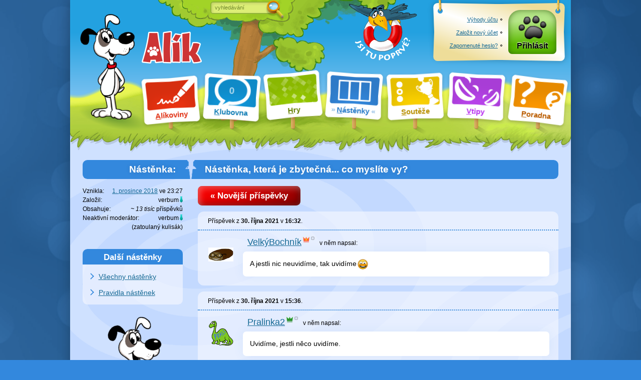

--- FILE ---
content_type: text/html; charset=utf-8
request_url: https://www.alik.cz/n/nastenka-ktera-je-zbytecna-co-myslite-vy/20
body_size: 12296
content:
<!doctype html>
<html class="sekce-n" lang="cs">
<meta charset="utf-8">
<title>Nástěnka,  která je zbytečná... co myslíte vy? – Nástěnka (strana 20) – Alík.cz</title>
<meta name="description" content="verbum založil nástěnku 1. prosince 2018 🐾 Poslední příspěvek přišel 1. ledna ve 12:38 🐾 Diskutují tu VelkýBochník, Pralinka2, PejsekNelinka, verbum, Hogo, kytarystka05, jolandaj2, lékařský, Fillipino, vikiliky, JáJá1, Viki_show, Maty09, Hroch Pepíček a Bětka_H.">
<meta name="viewport" content="width=device-width">
<script>Date.serverOffset = new Date - 1769141858312</script><link rel="stylesheet" href="//o00o.cz/2017/layout.css?399"><link rel="stylesheet" href="//o00o.cz/2017/responzivni.css?399"><link rel="shortcut icon" href="//o00o.cz/2017/ikony/sekce-n.ico?v=2">
<meta property="og:site_name" content="Alík.cz">
<meta property="og:type" content="website">
<link href="https://www.alik.cz/n/nastenka-ktera-je-zbytecna-co-myslite-vy/rss" rel="alternate" type="application/rss+xml" title="RSS">
<div id="main" class="kamaradi">
	<div id="hlavicka">
    
	<h1><a href="/" class="animace-rozhlizeni"><img border="0" width="120" height="65" alt="Alík" src="//o00o.cz/2017/layout/logo-napis.png" onmouseover="var s = style, π = Math.PI, x = (event.offsetX / offsetWidth - .5) * π, y = (event.offsetY / offsetHeight - .5) * π; s.transform = 'skew(' + (Math.sin(x) * (y > 0 ? -10 : 10)).toFixed(2) + 'deg,' + (Math.sin(y) * (x > 0 ? -5 : 5)).toFixed(2) + 'deg)'; setTimeout(function(){ s.transform = '' }, 200);"></a></h1>
    
    <menu>
        <li id="cedule-a"><a href="/a" class="cedule"><span class="cedule-podklad"></span><span class="cedule-obsah"><span class="cedule-barva"><span class="cedule-symbol"></span></span></span><span class="cedule-text"><u>A</u>líkoviny</span></a>
        <li id="cedule-k"><a href="/k" class="cedule"><span class="cedule-podklad"></span><span class="cedule-obsah"><span class="cedule-barva"><span class="cedule-symbol"></span></span></span><span class="cedule-text"><u data-lidi="0" id="pocet-lidi">K</u>lubovna</span></a>
        <li id="cedule-h"><a href="/h" class="cedule"><span class="cedule-podklad"></span><span class="cedule-obsah"><span class="cedule-barva"><span class="cedule-symbol"></span></span></span><span class="cedule-text"><u>H</u>ry</span></a>
        
        <li id="cedule-n" class="act"><a href="/n" class="cedule"><span class="cedule-podklad"></span><span class="cedule-obsah"><span class="cedule-barva"><span class="cedule-symbol"></span></span></span><span class="cedule-text"><u>N</u>ástěnky</span></a>
        
        <li id="cedule-s"><a href="/s" class="cedule"><span class="cedule-podklad"></span><span class="cedule-obsah"><span class="cedule-barva"><span class="cedule-symbol"></span></span></span><span class="cedule-text"><u id="soutezni-notifikace">S</u>outěže</span></a>
        <li id="cedule-v"><a href="/v" class="cedule"><span class="cedule-podklad"></span><span class="cedule-obsah"><span class="cedule-barva"><span class="cedule-symbol"></span></span></span><span class="cedule-text"><u>V</u>tipy</span></a>
        
        <li id="cedule-p"><a href="/p/zdravotni" class="cedule"><span class="cedule-podklad"></span><span class="cedule-obsah"><span class="cedule-barva"><span class="cedule-symbol"></span></span></span><span class="cedule-text"><u>P</u>oradna</span></a>
        
    </menu>
    
    <form id="hledani" action="/" method="post" onsubmit="if(slovo.value == slovo.defaultValue || !slovo.value) { slovo.focus(); return false }">
        <div id="hledani-strom">
		    <b>Copak hledáme:</b>
		    <input id="slovo" type="text" name="vyraz" value="vyhledávání" onfocus="if(this.value == this.defaultValue) this.value = ''; form.parentNode.className = 'hledame'" spellcheck="false">
		    <button id="hledani-hledat" type="submit"><img src="//o00o.cz/2017/layout/lupa.png" width="38" height="42" alt="Hledat"></button>
        </div>
        <div id="hledani-kde" onclick="parentNode.onsubmit = null">
            <b>Kde hledáme:</b>
            
            <label><input type="radio" name="kde" value="ddg" checked> <span>na celém webu přes DuckDuckGo</span></label>
            <label><input type="radio" name="kde" value="seznam"> <span>na celém webu přes Seznam.cz</span></label>
            <small>Přihlášení uživatelé mají lepší možnosti hledání.</small>
            
            <span id="hledani-skryt" onclick="var form = parentNode.parentNode; if(!form.slovo.value) form.slovo.value = form.slovo.defaultValue; form.parentNode.className = 'nehledame'" data-text="schovat vyhledávání"></span>
        </div>
		<span id="hledani-mracek" onclick="var s = document.createElement('script'); s.src = '//o00o.cz/2017/azj.js'; parentNode.appendChild(s)"></span>
        
    </form>
    
    <div class="tabule" id="tabule">
      <div class="tabule-podklad"></div><div class="tabule-uchyt tabule-uchyt-l"></div><div class="tabule-uchyt tabule-uchyt-r"></div>
      <div class="tabule-obsah">
        
        <div class="tabule-ucet">
            <div class="prihlasit-moznosti">
                <a href="/o/vyhody-registrace"><u>Výhody účtu</u></a>
                <a href="/registrace"><u>Založit nový účet</u></a>
                <a href="/zapomenute-heslo"><u>Zapomenuté heslo?</u></a>
            </div>
        </div>
        <div class="tabule-ucet">
            <a href="/prihlasit?ret=%2fn%2fnastenka-ktera-je-zbytecna-co-myslite-vy%2f20" class="tlacitko-ucet tlacitko-prihlasit">Přihlásit</a>
        </div>
        
      </div>
    </div>
    
	<a href="/o/kde-co-je" id="cimcarak">
		<img src="//o00o.cz/2017/layout/cimcarak.png" alt="Jsi tu poprvé?" width="136" height="116">
	</a>
    
</div>
<script src="//o00o.cz/2008/zdedene.js?206"></script>
<script src="//o00o.cz/2017/form.js?206"></script>
	
			<div id="content" class="content">
				<div class="trava"></div>
				<div class="col-bc">
					<h1 class="tit">
    <a href="/n/nastenka-ktera-je-zbytecna-co-myslite-vy" class="nonlink" title="Na úvodní stranu nástěnky">Nástěnka,  která je zbytečná... co myslíte vy?</a>
</h1>

<a href="/n/nastenka-ktera-je-zbytecna-co-myslite-vy/19#spodek" class="tlacitko">« Novější příspěvky</a>

        
        <div class="nastenka-prispevek" id="prispevek-85005087" data-link="/n/prispevek/85005087">
    
    <div class="nastenka-info">
    Příspěvek z <b>30. října 2021</b> v <b title="16:32:53">16:32</b>.</div><div></div>
    
    <div class="nastenka-blok">
        <div class="prispevek-hodnoceni prispevek-nehodnotitelne">

</div>
        <div class="nastenka-autor">
            
            <a href="/u/velkybochnik"><img class="profilovka profilovka-doprava" width="50" height="60" src="//o00o.cz/obrazky/lS/NP/YJN-avatar.png" alt=""><span class="uzivatel-podspravce uzivatel-podspravce-010" title="správce klubovny">VelkýBochník</span><samp title="Nyní je offline." class="indikator-offline"></samp></a> <span class="mimo-mobil-mini">v něm </span>napsal:
            
        </div>
        <div class="nastenka-text obsah-text">
            <!--AZJ 1.0.5
A jestli nic neuvidíme, tak uvidíme:-D
-->
<p>
A jestli nic neuvidíme, tak uvidíme<img class="smiley" src="//o00o.cz/2017/smajliky/alik/hihihi.png" alt=":-D">
</p>

        </div>
    </div>
    
</div>
    
        
        <div class="nastenka-prispevek" id="prispevek-85005075" data-link="/n/prispevek/85005075">
    
    <div class="nastenka-info">
    Příspěvek z <b>30. října 2021</b> v <b title="15:36:42">15:36</b>.</div><div></div>
    
    <div class="nastenka-blok">
        <div class="prispevek-hodnoceni prispevek-nehodnotitelne">

</div>
        <div class="nastenka-autor">
            
            <a href="/u/pralinka2"><img class="profilovka profilovka-doprava" width="50" height="60" src="//o00o.cz/obrazky/UP/LM/KFN-avatar.png" alt=""><span class="uzivatel-spravce" title="správce Alíka">Pralinka2</span><samp title="Nyní je offline." class="indikator-offline"></samp></a> <span class="mimo-mobil-mini">v něm </span>napsal:
            
        </div>
        <div class="nastenka-text obsah-text">
            <!--nic--><p>
Uvidíme, jestli něco uvidíme.
</p>

        </div>
    </div>
    
</div>
    
        
        <div class="nastenka-prispevek" id="prispevek-85005037" data-link="/n/prispevek/85005037">
    
    <div class="nastenka-info">
    Příspěvek z <b>30. října 2021</b> ve <b title="12:25:30">12:25</b>.</div><div></div>
    
    <div class="nastenka-blok">
        <div class="prispevek-hodnoceni prispevek-nehodnotitelne">

</div>
        <div class="nastenka-autor">
            
            <a href="/u/pejseknelinka"><img class="profilovka profilovka-doprava" width="50" height="60" src="//o00o.cz/obrazky/DO/CR/TUL-avatar.png" alt=""><span>PejsekNelinka</span><samp title="Nyní je offline." class="indikator-offline"></samp></a> <span class="mimo-mobil-mini">v něm </span>napsala:
            
        </div>
        <div class="nastenka-text obsah-text">
            <!--AZJ 1.0.5
Ahoj, kdo máte rádi různé přírodní úkazy na obloze, nezapomeňte se dneska v noci koukat na (odkaz na „https://progresy.physics.cz/2021/10/29/v-noci-ze-soboty-na-nedeli-mozna-uvidime-polarni-zare/“)polární záři!(konec odkazu) @)->-
-->
<p>
Ahoj, kdo máte rádi různé přírodní úkazy na obloze, nezapomeňte se dneska v noci koukat na <a href="https://progresy.physics.cz/2021/10/29/v-noci-ze-soboty-na-nedeli-mozna-uvidime-polarni-zare/" target="_blank">polární záři!</a> <img class="smiley" src="//o00o.cz/2017/smajliky/alik/kytka.png" alt="@)->-">
</p>

        </div>
    </div>
    
</div>
    
        
        <div class="nastenka-prispevek" id="prispevek-85004737" data-link="/n/prispevek/85004737">
    
    <div class="nastenka-info">
    Příspěvek z <b>29. října 2021</b> v <b title="11:09:09">11:09</b>.</div><div></div>
    
    <div class="nastenka-blok">
        <div class="prispevek-hodnoceni prispevek-nehodnotitelne">

</div>
        <div class="nastenka-autor" data-titul="Moderátor">
            
            <big><img class="profilovka profilovka-doprava" width="50" height="60" src="//o00o.cz/obrazky/iF/HD/LTD-avatar.png"><span>verbum</span></big> <span class="mimo-mobil-mini">v něm </span>napsal:
            
        </div>
        <div class="nastenka-text obsah-text">
            <!--nic--><p>
Jde to Hogoušku.
<br>Co Ty? Jsi první, který po 12dnech na nástěnku napsal...
</p>

        </div>
    </div>
    
</div>
    
        
        <div class="nastenka-prispevek" id="prispevek-85004560" data-link="/n/prispevek/85004560">
    
    <div class="nastenka-info">
    Příspěvek z <b>28. října 2021</b> ve <b title="20:26:41">20:26</b>.</div><div></div>
    
    <div class="nastenka-blok">
        <div class="prispevek-hodnoceni prispevek-nehodnotitelne">

    <span class="prispevek-hlas prispevek-hlas-ok prispevek-nehlas" data-pocet="1"></span>
    
</div>
        <div class="nastenka-autor">
            
            <a href="/u/pralinka2"><img class="profilovka profilovka-doprava" width="50" height="60" src="//o00o.cz/obrazky/UP/LM/KFN-avatar.png" alt=""><span class="uzivatel-spravce" title="správce Alíka">Pralinka2</span><samp title="Nyní je offline." class="indikator-offline"></samp></a> <span class="mimo-mobil-mini">v něm </span>napsal:
            
        </div>
        <div class="nastenka-text obsah-text">
            <!--nic--><p>
Ujde to, a ty?
</p>

        </div>
    </div>
    
</div>
    
        
        <div class="nastenka-prispevek" id="prispevek-85004531" data-link="/n/prispevek/85004531">
    
    <div class="nastenka-info">
    Příspěvek z <b>28. října 2021</b> v <b title="19:32:24">19:32</b>.</div><div></div>
    
    <div class="nastenka-blok">
        <div class="prispevek-hodnoceni prispevek-nehodnotitelne">

    <span class="prispevek-hlas prispevek-hlas-ok prispevek-nehlas" data-pocet="1"></span>
    
</div>
        <div class="nastenka-autor">
            
            <a href="/u/hogo"><img class="profilovka profilovka-doprava" width="50" height="60" src="//o00o.cz/obrazky/VG/CP/KJA-avatar.png" alt=""><span>Hogo</span><samp title="Nyní je offline." class="indikator-offline"></samp></a> <span class="mimo-mobil-mini">v něm </span>napsal:
            
        </div>
        <div class="nastenka-text obsah-text">
            <!--nic--><p>
Hm, zajímavé.
<br>Jak se dnes máte? :)
</p>

        </div>
    </div>
    
</div>
    
        
        <div class="nastenka-prispevek" id="prispevek-85004529" data-link="/n/prispevek/85004529">
    
    <div class="nastenka-info">
    Příspěvek z <b>28. října 2021</b> v <b title="19:29:16">19:29</b>.</div><div></div>
    
    <div class="nastenka-blok">
        <div class="prispevek-hodnoceni prispevek-nehodnotitelne">

</div>
        <div class="nastenka-autor" data-titul="Moderátor">
            
            <big><img class="profilovka profilovka-doprava" width="50" height="60" src="//o00o.cz/obrazky/iF/HD/LTD-avatar.png"><span>verbum</span></big> <span class="mimo-mobil-mini">v něm </span>napsal:
            
        </div>
        <div class="nastenka-text obsah-text">
            <!--nic--><p>
hustýýýý, že by....?
</p>

        </div>
    </div>
    
</div>
    
        <div class="nastenka-prodleva">Prodleva 2 dny.</div>
        <div class="nastenka-prispevek" id="prispevek-85003934" data-link="/n/prispevek/85003934">
    
    <div class="nastenka-info">
    Příspěvek z <b>26. října 2021</b> v <b title="16:11:45">16:11</b>.</div><div></div>
    
    <div class="nastenka-blok">
        <div class="prispevek-hodnoceni prispevek-nehodnotitelne">

    <span class="prispevek-hlas prispevek-hlas-usmev prispevek-nehlas" data-pocet="1"></span>
    
</div>
        <div class="nastenka-autor" data-titul="Moderátor">
            
            <big><img class="profilovka profilovka-doprava" width="50" height="60" src="//o00o.cz/obrazky/iF/HD/LTD-avatar.png"><span>verbum</span></big> <span class="mimo-mobil-mini">v něm </span>napsal:
            
        </div>
        <div class="nastenka-text obsah-text">
            <!--nic--><p>
Hustýýý, nástěnka opět láme rekordy. Za celou dobu, co tato nástěnka je na světě, tak 12 dni ještě nikdy nespala...
<br>Super...
</p>

        </div>
    </div>
    
</div>
    
        <div class="nastenka-prodleva">Prodleva 12 dní.</div>
        <div class="nastenka-prispevek" id="prispevek-85001283" data-link="/n/prispevek/85001283">
    
    <div class="nastenka-info">
    Příspěvek ze <b>14. října 2021</b> v <b title="17:02:05">17:02</b>.</div><div></div>
    
    <div class="nastenka-blok">
        <div class="prispevek-hodnoceni prispevek-nehodnotitelne">

    <span class="prispevek-hlas prispevek-hlas-ok prispevek-nehlas" data-pocet="1"></span>
    
</div>
        <div class="nastenka-autor">
            
            <a href="/u/kytarystka05"><img class="profilovka profilovka-doprava" width="50" height="60" src="//o00o.cz/obrazky/QX/ZM/ZCH-avatar.png" alt=""><span>kytarystka05</span><samp title="Nyní je offline." class="indikator-offline"></samp></a> <span class="mimo-mobil-mini">v něm </span>napsala:
            
        </div>
        <div class="nastenka-text obsah-text">
            <!--nic--><p>
vy jste ve škole testujete? Nebo jak jste na to přišli že máte nakaženou paní učitelku?
</p>

        </div>
    </div>
    
</div>
    
        
        <div class="nastenka-prispevek" id="prispevek-85001180" data-link="/n/prispevek/85001180">
    
    <div class="nastenka-info">
    Příspěvek z <b>13. října 2021</b> ve <b title="21:37:25">21:37</b>.</div><div></div>
    
    <div class="nastenka-blok">
        <div class="prispevek-hodnoceni prispevek-nehodnotitelne">

</div>
        <div class="nastenka-autor">
            
            <a href="/u/jolandaj2"><img class="profilovka profilovka-doprava" width="50" height="60" src="//o00o.cz/obrazky/NF/CT/SCJ-avatar.png" alt=""><span>jolandaj2</span><samp title="Nyní je offline." class="indikator-offline"></samp></a> <span class="mimo-mobil-mini">v něm </span>napsal:
            
        </div>
        <div class="nastenka-text obsah-text">
            <!--AZJ 1.0.5
Odedneška je naše třída opět v karanténě ach jo;-( až do 25.10 a to jsme nakaženou pani učitelku  měli jen 1 h v pondělí .8-[)
-->
<p>
Odedneška je naše třída opět v karanténě ach jo<img class="smiley" src="//o00o.cz/2017/smajliky/alik/nee.png" alt=";-("> až do 25.10 a to jsme nakaženou pani učitelku měli jen 1 h v pondělí .<img class="smiley" src="//o00o.cz/2017/smajliky/alik/nakaza.png" alt="8-[)">
</p>

        </div>
    </div>
    
</div>
    
        
        <div class="nastenka-prispevek" id="prispevek-85001165" data-link="/n/prispevek/85001165">
    
    <div class="nastenka-info">
    Příspěvek z <b>13. října 2021</b> ve <b title="20:35:50">20:35</b>.</div><div></div>
    
    <div class="nastenka-blok">
        <div class="prispevek-hodnoceni prispevek-nehodnotitelne">

    <span class="prispevek-hlas prispevek-hlas-napad prispevek-nehlas" data-pocet="2"></span>
    
</div>
        <div class="nastenka-autor">
            
            <a href="/u/lekarsky"><img class="profilovka profilovka-doprava" width="50" height="60" src="//o00o.cz/obrazky/zK/PG/QBU-avatar.png" alt=""><span>lékařský</span><samp title="Nyní je offline." class="indikator-offline"></samp></a> <span class="mimo-mobil-mini">v něm </span>napsal:
            
        </div>
        <div class="nastenka-text obsah-text">
            <!--AZJ 1.0.5
Tak (odkaz na „https://www.alik.cz/p/261688“)proto(konec odkazu) v těch nejstarších nástěnkách tvoří několik řad příspěvků pouze Pralinkovy příspěvky (případně ještě od Mari či ALXe). (O=)
-->
<p>
Tak <a href="/p/261688">proto</a> v těch nejstarších nástěnkách tvoří několik řad příspěvků pouze Pralinkovy příspěvky (případně ještě od Mari či ALXe). <img class="smiley" src="//o00o.cz/2017/smajliky/alik/aha.png" alt="O=">
</p>

        </div>
    </div>
    
</div>
    
        <div class="nastenka-prodleva">Prodleva 6 dní.</div>
        <div class="nastenka-prispevek" id="prispevek-85000026" data-link="/n/prispevek/85000026">
    
    <div class="nastenka-info">
    Příspěvek z <b>8. října 2021</b> v <b title="07:18:10">7:18</b>.</div><div></div>
    
    <div class="nastenka-blok">
        <div class="prispevek-hodnoceni prispevek-nehodnotitelne">

    <span class="prispevek-hlas prispevek-hlas-ok prispevek-nehlas" data-pocet="1"></span>
    
</div>
        <div class="nastenka-autor">
            
            <a href="/u/fillipino"><img class="profilovka profilovka-doprava" width="50" height="60" src="//o00o.cz/obrazky/CZ/BI/YUO-avatar.png" alt=""><span>Fillipino</span><samp title="Nyní je offline." class="indikator-offline"></samp></a> <span class="mimo-mobil-mini">v něm </span>napsal:
            
        </div>
        <div class="nastenka-text obsah-text">
            <!--nic--><p>
Měli jsme naplánovanou prohlídku Solvayových lomů, než tam skončí sezona, ale dostihla mě angína a musím trávit víkend v posteli.
</p>

        </div>
    </div>
    
</div>
    
        
        <div class="nastenka-prispevek" id="prispevek-84999807" data-link="/n/prispevek/84999807">
    
    <div class="nastenka-info">
    Příspěvek ze <b>7. října 2021</b> v <b title="06:31:18">6:31</b>.</div><div></div>
    
    <div class="nastenka-blok">
        <div class="prispevek-hodnoceni prispevek-nehodnotitelne">

    <span class="prispevek-hlas prispevek-hlas-ok prispevek-nehlas" data-pocet="1"></span>
    
</div>
        <div class="nastenka-autor">
            
            <a href="/u/vikiliky"><img class="profilovka profilovka-doprava" width="50" height="60" src="//o00o.cz/obrazky/VS/OB/OYI-avatar.png#doleva" alt=""><span>vikiliky</span><samp title="Nyní je offline." class="indikator-offline"></samp></a> <span class="mimo-mobil-mini">v něm </span>napsala:
            
        </div>
        <div class="nastenka-text obsah-text">
            <!--nic--><p>
Tak všechno funguje, začal barevný podzim a blíží se víkend. Kam se chystáte?
</p>

        </div>
    </div>
    
</div>
    
        <div class="nastenka-prodleva">Prodleva 2 dny.</div>
        <div class="nastenka-prispevek" id="prispevek-84999367" data-link="/n/prispevek/84999367">
    
    <div class="nastenka-info">
    Příspěvek z <b>5. října 2021</b> v <b title="07:44:06">7:44</b>.</div><div></div>
    
    <div class="nastenka-blok">
        <div class="prispevek-hodnoceni prispevek-nehodnotitelne">

</div>
        <div class="nastenka-autor">
            
            <a href="/u/fillipino"><img class="profilovka profilovka-doprava" width="50" height="60" src="//o00o.cz/obrazky/CZ/BI/YUO-avatar.png" alt=""><span>Fillipino</span><samp title="Nyní je offline." class="indikator-offline"></samp></a> <span class="mimo-mobil-mini">v něm </span>napsal:
            
        </div>
        <div class="nastenka-text obsah-text">
            <!--nic--><p>
Je fajn, když všechno funguje, jak má.
</p>

        </div>
    </div>
    
</div>
    
        
        <div class="nastenka-prispevek" id="prispevek-84999332" data-link="/n/prispevek/84999332">
    
    <div class="nastenka-info">
    Příspěvek z <b>5. října 2021</b> v <b title="06:52:33">6:52</b>.</div><div></div>
    
    <div class="nastenka-blok">
        <div class="prispevek-hodnoceni prispevek-nehodnotitelne">

</div>
        <div class="nastenka-autor">
            
            <a href="/u/jaja1"><img class="profilovka profilovka-doprava" width="50" height="60" src="//o00o.cz/obrazky/HX/VG/IVX-avatar.png#doleva" alt=""><span>JáJá1</span><samp title="Nyní je offline." class="indikator-offline"></samp></a> <span class="mimo-mobil-mini">v něm </span>napsal:
            
        </div>
        <div class="nastenka-text obsah-text">
            <!--nic--><p>
Už to funguje.
</p>

        </div>
    </div>
    
</div>
    
        
        <div class="nastenka-prispevek" id="prispevek-84999286" data-link="/n/prispevek/84999286">
    
    <div class="nastenka-info">
    Příspěvek ze <b>4. října 2021</b> ve <b title="21:58:41">21:58</b>.</div><div></div>
    
    <div class="nastenka-blok">
        <div class="prispevek-hodnoceni prispevek-nehodnotitelne">

</div>
        <div class="nastenka-autor">
            
            <a href="/u/viki-show"><img class="profilovka profilovka-doprava" width="50" height="60" src="//o00o.cz/obrazky/XB/YO/QKU-avatar.png" alt=""><span>Viki_show</span><samp title="Nyní je offline." class="indikator-offline"></samp></a> <span class="mimo-mobil-mini">v něm </span>napsal:
            
        </div>
        <div class="nastenka-text obsah-text">
            <!--AZJ 1.0.5
Tak už je aspoň známá ta příčina proč to tak trvá:-D

Pro ty kdo neví: pracovníci fb se nemůžou dostát dovnitř budovy s kancelářemi aby to opravili protože jím nefungují jejích karty - jsou na fb sistemu. A jen tak všichni dovnitř pustit nemůžou.
-->
<p>
Tak už je aspoň známá ta příčina proč to tak trvá<img class="smiley" src="//o00o.cz/2017/smajliky/alik/hihihi.png" alt=":-D">
</p>
<p>
Pro ty kdo neví: pracovníci fb se nemůžou dostát dovnitř budovy s kancelářemi aby to opravili protože jím nefungují jejích karty - jsou na fb sistemu. A jen tak všichni dovnitř pustit nemůžou.
</p>

        </div>
    </div>
    
</div>
    
        
        <div class="nastenka-prispevek" id="prispevek-84999251" data-link="/n/prispevek/84999251">
    
    <div class="nastenka-info">
    Příspěvek ze <b>4. října 2021</b> ve <b title="20:37:04">20:37</b>.</div><div></div>
    
    <div class="nastenka-blok">
        <div class="prispevek-hodnoceni prispevek-nehodnotitelne">

</div>
        <div class="nastenka-autor">
            
            <a href="/u/maty09"><img class="profilovka profilovka-doprava" width="50" height="60" src="data:image/svg+xml,%3Csvg xmlns%3D%22http://www.w3.org/2000/svg%22 viewBox%3D%223 3 130 130%22 height%3D%22120%22 width%3D%22100%22%3E%3Cg transform%3D%22rotate(270, 68, 68)%22 stroke-width%3D%225%22%3E%3Cpath fill-opacity%3D%220%22 stroke%3D%22%2338D%22 stroke-width%3D%228%22 d%3D%22m99.491 115.1c-10.814 3.8159-16.019-6.9475-28.222-6.9475-6.9601 0-8.0053 8.3328-17.073 7.9928-6.7292-0.25608-16.359-1.0453-20.183-13.568-3.8452-12.552 8.6896-31.367 20.897-37.621 12.178-6.2632 27.152-3.8452 44.581 8.3538 17.392 12.186 6.5655 39.456 0 41.79%22/%3E%3Cpath fill%3D%22%2338D%22 stroke%3D%22%23FFF%22 stroke-width%3D%224%22 stroke-dasharray%3D%2214 7.7%22 d%3D%22m99.491 115.1c-10.814 3.8159-16.019-6.9475-28.222-6.9475-6.9601 0-8.0053 8.3328-17.073 7.9928-6.7292-0.25608-16.359-1.0453-20.183-13.568-3.8452-12.552 8.6896-31.367 20.897-37.621 12.178-6.2632 27.152-3.8452 44.581 8.3538 17.392 12.186 6.5655 39.456 0 41.79%22/%3E%3Cpath fill%3D%22%23FFF%22 stroke%3D%22%23EB0%22 d%3D%22m24.261 78.195c-18.475 4.8611-19.524-17.371-7.3085-24.041 14.63-8.0096 25.75 19.155 7.3085 24.041%22/%3E%3Cpath fill%3D%22%23FFF%22 stroke%3D%22%23EB0%22 d%3D%22m47.95 52.068c-21.967 4.5211-19.52-24.856-4.8821-30.644 16.712-6.62 26.82 26.115 4.8821 30.644%22/%3E%3Cpath fill%3D%22%23FFF%22 stroke%3D%22%23E80%22 d%3D%22m82.771 49.96c-23.684-1.7379-10.39-31.618 1.7379-30.623 17.056 1.3937 21.942 32.378-1.7379 30.623%22/%3E%3Cpath fill%3D%22%23FFF%22 stroke%3D%22%231AA%22 d%3D%22m113.76 70.878c-20.213-1.3895-10.213-24.587-2.0863-26.14 16.359-3.1148 22.274 27.525 2.0863 26.14%22/%3E%3C/g%3E%3C/svg%3E" alt=""><span>Maty09</span><samp title="Nyní je offline." class="indikator-offline"></samp></a> <span class="mimo-mobil-mini">v něm </span>napsal:
            
        </div>
        <div class="nastenka-text obsah-text">
            <!--nic--><p>
Nám bakaláři nefungují už dlouho na školní síťi, jinak tím slunečním zářením jsem myslel silnou sluneční erupci
</p>

        </div>
    </div>
    
</div>
    
        
        <div class="nastenka-prispevek" id="prispevek-84999250" data-link="/n/prispevek/84999250">
    
    <div class="nastenka-info">
    Příspěvek ze <b>4. října 2021</b> ve <b title="20:30:10">20:30</b>.</div><div></div>
    
    <div class="nastenka-blok">
        <div class="prispevek-hodnoceni prispevek-nehodnotitelne">

</div>
        <div class="nastenka-autor">
            
            <a href="/u/viki-show"><img class="profilovka profilovka-doprava" width="50" height="60" src="//o00o.cz/obrazky/XB/YO/QKU-avatar.png" alt=""><span>Viki_show</span><samp title="Nyní je offline." class="indikator-offline"></samp></a> <span class="mimo-mobil-mini">v něm </span>napsal:
            
        </div>
        <div class="nastenka-text obsah-text">
            <!--nic--><p>
Maty09: mám docela paniku z toho..
<br>Já jsem před pár lety viděla video že nad zemí v roce 2022 může proletět magnetický asteroid který může poškodit elektrické přístroje, paměť atd.
<br>Teď ale vůbec nic o něm nemůžu najít. Jako že to video kde to bylo. Ale asi je to celý blbost) jen jsem si na to teď u toho vzpomněla. Ale tak 2022 není 2021
</p>

        </div>
    </div>
    
</div>
    
        
        <div class="nastenka-prispevek" id="prispevek-84999249" data-link="/n/prispevek/84999249">
    
    <div class="nastenka-info">
    Příspěvek ze <b>4. října 2021</b> ve <b title="20:26:00">20:26</b>, upravený  <span title="20:30:12">po 4 minutách</span>.</div><div></div>
    
    <div class="nastenka-blok">
        <div class="prispevek-hodnoceni prispevek-nehodnotitelne">

    <span class="prispevek-hlas prispevek-hlas-usmev prispevek-nehlas" data-pocet="2"></span>
    
</div>
        <div class="nastenka-autor">
            
            <a href="/u/jaja1"><img class="profilovka profilovka-doprava" width="50" height="60" src="//o00o.cz/obrazky/HX/VG/IVX-avatar.png#doleva" alt=""><span>JáJá1</span><samp title="Nyní je offline." class="indikator-offline"></samp></a> <span class="mimo-mobil-mini">v něm </span>napsal:
            
        </div>
        <div class="nastenka-text obsah-text">
            <!--AZJ 1.0.5
Alespoň Alík fung....(už ne:-D)
Snad to brzy opraví, já používám jen WhatsApp, ale i tak.
Nám už asi od poledne nefungují ve škole vůbec bakaláři.
-->
<p>
Alespoň Alík fung....(už ne<img class="smiley" src="//o00o.cz/2017/smajliky/alik/hihihi.png" alt=":-D">)
<br>Snad to brzy opraví, já používám jen WhatsApp, ale i tak.
<br>Nám už asi od poledne nefungují ve škole vůbec bakaláři.
</p>

        </div>
    </div>
    
</div>
    
        
        <div class="nastenka-prispevek" id="prispevek-84999248" data-link="/n/prispevek/84999248">
    
    <div class="nastenka-info">
    Příspěvek ze <b>4. října 2021</b> ve <b title="20:20:58">20:20</b>.</div><div></div>
    
    <div class="nastenka-blok">
        <div class="prispevek-hodnoceni prispevek-nehodnotitelne">

    <span class="prispevek-hlas prispevek-hlas-ok prispevek-nehlas" data-pocet="1"></span>
    
</div>
        <div class="nastenka-autor">
            
            <a href="/u/maty09"><img class="profilovka profilovka-doprava" width="50" height="60" src="data:image/svg+xml,%3Csvg xmlns%3D%22http://www.w3.org/2000/svg%22 viewBox%3D%223 3 130 130%22 height%3D%22120%22 width%3D%22100%22%3E%3Cg transform%3D%22rotate(270, 68, 68)%22 stroke-width%3D%225%22%3E%3Cpath fill-opacity%3D%220%22 stroke%3D%22%2338D%22 stroke-width%3D%228%22 d%3D%22m99.491 115.1c-10.814 3.8159-16.019-6.9475-28.222-6.9475-6.9601 0-8.0053 8.3328-17.073 7.9928-6.7292-0.25608-16.359-1.0453-20.183-13.568-3.8452-12.552 8.6896-31.367 20.897-37.621 12.178-6.2632 27.152-3.8452 44.581 8.3538 17.392 12.186 6.5655 39.456 0 41.79%22/%3E%3Cpath fill%3D%22%2338D%22 stroke%3D%22%23FFF%22 stroke-width%3D%224%22 stroke-dasharray%3D%2214 7.7%22 d%3D%22m99.491 115.1c-10.814 3.8159-16.019-6.9475-28.222-6.9475-6.9601 0-8.0053 8.3328-17.073 7.9928-6.7292-0.25608-16.359-1.0453-20.183-13.568-3.8452-12.552 8.6896-31.367 20.897-37.621 12.178-6.2632 27.152-3.8452 44.581 8.3538 17.392 12.186 6.5655 39.456 0 41.79%22/%3E%3Cpath fill%3D%22%23FFF%22 stroke%3D%22%23EB0%22 d%3D%22m24.261 78.195c-18.475 4.8611-19.524-17.371-7.3085-24.041 14.63-8.0096 25.75 19.155 7.3085 24.041%22/%3E%3Cpath fill%3D%22%23FFF%22 stroke%3D%22%23EB0%22 d%3D%22m47.95 52.068c-21.967 4.5211-19.52-24.856-4.8821-30.644 16.712-6.62 26.82 26.115 4.8821 30.644%22/%3E%3Cpath fill%3D%22%23FFF%22 stroke%3D%22%23E80%22 d%3D%22m82.771 49.96c-23.684-1.7379-10.39-31.618 1.7379-30.623 17.056 1.3937 21.942 32.378-1.7379 30.623%22/%3E%3Cpath fill%3D%22%23FFF%22 stroke%3D%22%231AA%22 d%3D%22m113.76 70.878c-20.213-1.3895-10.213-24.587-2.0863-26.14 16.359-3.1148 22.274 27.525 2.0863 26.14%22/%3E%3C/g%3E%3C/svg%3E" alt=""><span>Maty09</span><samp title="Nyní je offline." class="indikator-offline"></samp></a> <span class="mimo-mobil-mini">v něm </span>napsal:
            
        </div>
        <div class="nastenka-text obsah-text">
            <!--AZJ 1.0.5
Třeba je to slunečním zářením, prostě poškodí elektroniku, třeba to padá postupně.:-c
-->
<p>
Třeba je to slunečním zářením, prostě poškodí elektroniku, třeba to padá postupně.<img class="smiley" src="//o00o.cz/2017/smajliky/alik/uf.png" alt=":-c">
</p>

        </div>
    </div>
    
</div>
    
        
        <div class="nastenka-prispevek" id="prispevek-84999243" data-link="/n/prispevek/84999243">
    
    <div class="nastenka-info">
    Příspěvek ze <b>4. října 2021</b> ve <b title="20:04:24">20:04</b>.</div><div></div>
    
    <div class="nastenka-blok">
        <div class="prispevek-hodnoceni prispevek-nehodnotitelne">

    <span class="prispevek-hlas prispevek-hlas-napad prispevek-nehlas" data-pocet="1"></span>
    
</div>
        <div class="nastenka-autor">
            
            <a href="/u/viki-show"><img class="profilovka profilovka-doprava" width="50" height="60" src="//o00o.cz/obrazky/XB/YO/QKU-avatar.png" alt=""><span>Viki_show</span><samp title="Nyní je offline." class="indikator-offline"></samp></a> <span class="mimo-mobil-mini">v něm </span>napsal:
            
        </div>
        <div class="nastenka-text obsah-text">
            <!--nic--><p>
?
<br>Nám blbne rádio...
<br>Nějak se bojím upřímně.
</p>

        </div>
    </div>
    
</div>
    
        
        <div class="nastenka-prispevek" id="prispevek-84999242" data-link="/n/prispevek/84999242">
    
    <div class="nastenka-info">
    Příspěvek ze <b>4. října 2021</b> ve <b title="20:03:25">20:03</b>.</div><div></div>
    
    <div class="nastenka-blok">
        <div class="prispevek-hodnoceni prispevek-nehodnotitelne">

    <span class="prispevek-hlas prispevek-hlas-ko prispevek-nehlas" data-pocet="1"></span>
    
    <span class="prispevek-hlas prispevek-hlas-ok prispevek-nehlas" data-pocet="1"></span>
    
</div>
        <div class="nastenka-autor">
            
            <a href="/u/hroch-pepicek"><img class="profilovka profilovka-doprava" width="50" height="60" src="//o00o.cz/obrazky/UV/GS/PUG-avatar.png#doprava" alt=""><span class="uzivatel-sasek" title="Alíkův šašek">Hroch Pepíček</span><samp title="Nyní je offline." class="indikator-offline"></samp></a> <span class="mimo-mobil-mini">v něm </span>napsal:
            
        </div>
        <div class="nastenka-text obsah-text">
            <!--AZJ 1.0.5
to je super aspon človekove prejdí na neco jineho (ok)(ok) cokoli lepši nez modry bratr
-->
<p>
to je super aspon človekove prejdí na neco jineho <img class="smiley" src="//o00o.cz/2017/smajliky/alik/ok.png" alt="ok"><img class="smiley" src="//o00o.cz/2017/smajliky/alik/ok.png" alt="ok"> cokoli lepši nez modry bratr
</p>

        </div>
    </div>
    
</div>
    
        
        <div class="nastenka-prispevek" id="prispevek-84999241" data-link="/n/prispevek/84999241">
    
    <div class="nastenka-info">
    Příspěvek ze <b>4. října 2021</b> ve <b title="20:01:05">20:01</b>.</div><div></div>
    
    <div class="nastenka-blok">
        <div class="prispevek-hodnoceni prispevek-nehodnotitelne">

    <span class="prispevek-hlas prispevek-hlas-napad prispevek-nehlas" data-pocet="1"></span>
    
    <span class="prispevek-hlas prispevek-hlas-ok prispevek-nehlas" data-pocet="2"></span>
    
</div>
        <div class="nastenka-autor">
            
            <a href="/u/lekarsky"><img class="profilovka profilovka-doprava" width="50" height="60" src="//o00o.cz/obrazky/zK/PG/QBU-avatar.png" alt=""><span>lékařský</span><samp title="Nyní je offline." class="indikator-offline"></samp></a> <span class="mimo-mobil-mini">v něm </span>napsal:
            
        </div>
        <div class="nastenka-text obsah-text">
            <!--AZJ 1.0.5
Mají výpadek.
https://www.seznamzpravy.cz/clanek/aplikace-whatsapp-instagram-a-facebook-postihl-rozsahly-vypadek-176358
-->
<p>
Mají výpadek.
<br><a href="https://www.seznamzpravy.cz/clanek/aplikace-whatsapp-instagram-a-facebook-postihl-rozsahly-vypadek-176358" target="_blank">https://www.seznamzpravy.cz/clanek/aplikace-whatsapp-instagram-a-facebook-postihl-rozsahly-vypadek-176358</a>
</p>

        </div>
    </div>
    
</div>
    
        
        <div class="nastenka-prispevek" id="prispevek-84999239" data-link="/n/prispevek/84999239">
    
    <div class="nastenka-info">
    Příspěvek ze <b>4. října 2021</b> v <b title="19:58:36">19:58</b>, upravený  <span title="20:01:15">po 3 minutách</span>.</div><div></div>
    
    <div class="nastenka-blok">
        <div class="prispevek-hodnoceni prispevek-nehodnotitelne">

</div>
        <div class="nastenka-autor">
            
            <a href="/u/viki-show"><img class="profilovka profilovka-doprava" width="50" height="60" src="//o00o.cz/obrazky/XB/YO/QKU-avatar.png" alt=""><span>Viki_show</span><samp title="Nyní je offline." class="indikator-offline"></samp></a> <span class="mimo-mobil-mini">v něm </span>napsal:
            
        </div>
        <div class="nastenka-text obsah-text">
            <!--AZJ 1.0.5
Nechápu co se stalo nefunguje mi watsap a ig, jako bych byla offline8-o

Upraveno: aha maty už psal něco podobného...
-->
<p>
Nechápu co se stalo nefunguje mi watsap a ig, jako bych byla offline<img class="smiley" src="//o00o.cz/2017/smajliky/alik/ooo.png" alt="8-o">
</p>
<p>
Upraveno: aha maty už psal něco podobného...
</p>

        </div>
    </div>
    
</div>
    
        
        <div class="nastenka-prispevek" id="prispevek-84999232" data-link="/n/prispevek/84999232">
    
    <div class="nastenka-info">
    Příspěvek ze <b>4. října 2021</b> v <b title="19:48:40">19:48</b>.</div><div></div>
    
    <div class="nastenka-blok">
        <div class="prispevek-hodnoceni prispevek-nehodnotitelne">

</div>
        <div class="nastenka-autor">
            
            <a href="/u/maty09"><img class="profilovka profilovka-doprava" width="50" height="60" src="data:image/svg+xml,%3Csvg xmlns%3D%22http://www.w3.org/2000/svg%22 viewBox%3D%223 3 130 130%22 height%3D%22120%22 width%3D%22100%22%3E%3Cg transform%3D%22rotate(270, 68, 68)%22 stroke-width%3D%225%22%3E%3Cpath fill-opacity%3D%220%22 stroke%3D%22%2338D%22 stroke-width%3D%228%22 d%3D%22m99.491 115.1c-10.814 3.8159-16.019-6.9475-28.222-6.9475-6.9601 0-8.0053 8.3328-17.073 7.9928-6.7292-0.25608-16.359-1.0453-20.183-13.568-3.8452-12.552 8.6896-31.367 20.897-37.621 12.178-6.2632 27.152-3.8452 44.581 8.3538 17.392 12.186 6.5655 39.456 0 41.79%22/%3E%3Cpath fill%3D%22%2338D%22 stroke%3D%22%23FFF%22 stroke-width%3D%224%22 stroke-dasharray%3D%2214 7.7%22 d%3D%22m99.491 115.1c-10.814 3.8159-16.019-6.9475-28.222-6.9475-6.9601 0-8.0053 8.3328-17.073 7.9928-6.7292-0.25608-16.359-1.0453-20.183-13.568-3.8452-12.552 8.6896-31.367 20.897-37.621 12.178-6.2632 27.152-3.8452 44.581 8.3538 17.392 12.186 6.5655 39.456 0 41.79%22/%3E%3Cpath fill%3D%22%23FFF%22 stroke%3D%22%23EB0%22 d%3D%22m24.261 78.195c-18.475 4.8611-19.524-17.371-7.3085-24.041 14.63-8.0096 25.75 19.155 7.3085 24.041%22/%3E%3Cpath fill%3D%22%23FFF%22 stroke%3D%22%23EB0%22 d%3D%22m47.95 52.068c-21.967 4.5211-19.52-24.856-4.8821-30.644 16.712-6.62 26.82 26.115 4.8821 30.644%22/%3E%3Cpath fill%3D%22%23FFF%22 stroke%3D%22%23E80%22 d%3D%22m82.771 49.96c-23.684-1.7379-10.39-31.618 1.7379-30.623 17.056 1.3937 21.942 32.378-1.7379 30.623%22/%3E%3Cpath fill%3D%22%23FFF%22 stroke%3D%22%231AA%22 d%3D%22m113.76 70.878c-20.213-1.3895-10.213-24.587-2.0863-26.14 16.359-3.1148 22.274 27.525 2.0863 26.14%22/%3E%3C/g%3E%3C/svg%3E" alt=""><span>Maty09</span><samp title="Nyní je offline." class="indikator-offline"></samp></a> <span class="mimo-mobil-mini">v něm </span>napsal:
            
        </div>
        <div class="nastenka-text obsah-text">
            <!--AZJ 1.0.5
Vypadlo telefonování a všechny ostatní chaty, to pak zbyl jen Alík jako jediná „pošta“:-|  (pošta dopisů má stávku]:-))
-->
<p>
Vypadlo telefonování a všechny ostatní chaty, to pak zbyl jen Alík jako jediná „pošta“<img class="smiley" src="//o00o.cz/2017/smajliky/alik/hm.png" alt=":-|"> (pošta dopisů má stávku<img class="smiley" src="//o00o.cz/2017/smajliky/alik/cert.png" alt="]:-)">)
</p>

        </div>
    </div>
    
</div>
    
        <div class="nastenka-prodleva">Prodleva 5 dní.</div>
        <div class="nastenka-prispevek" id="prispevek-84998277" data-link="/n/prispevek/84998277">
    
    <div class="nastenka-info">
    Příspěvek z <b>30. září 2021</b> v <b title="07:29:39">7:29</b>.</div><div></div>
    
    <div class="nastenka-blok">
        <div class="prispevek-hodnoceni prispevek-nehodnotitelne">

</div>
        <div class="nastenka-autor">
            
            <a href="/u/fillipino"><img class="profilovka profilovka-doprava" width="50" height="60" src="//o00o.cz/obrazky/CZ/BI/YUO-avatar.png" alt=""><span>Fillipino</span><samp title="Nyní je offline." class="indikator-offline"></samp></a> <span class="mimo-mobil-mini">v něm </span>napsal:
            
        </div>
        <div class="nastenka-text obsah-text">
            <!--nic--><p>
Dopadlo to dobře, včera už jsme ve třídě byli všichni.
</p>

        </div>
    </div>
    
</div>
    
        
        <div class="nastenka-prispevek" id="prispevek-84998109" data-link="/n/prispevek/84998109">
    
    <div class="nastenka-info">
    Příspěvek z <b>29. září 2021</b> v <b title="17:08:34">17:08</b>.</div><div></div>
    
    <div class="nastenka-blok">
        <div class="prispevek-hodnoceni prispevek-nehodnotitelne">

</div>
        <div class="nastenka-autor" data-titul="Moderátor">
            
            <big><img class="profilovka profilovka-doprava" width="50" height="60" src="//o00o.cz/obrazky/iF/HD/LTD-avatar.png"><span>verbum</span></big> <span class="mimo-mobil-mini">v něm </span>napsal:
            
        </div>
        <div class="nastenka-text obsah-text">
            <!--nic--><p>
Jak to dopadlo Filipe?
</p>

        </div>
    </div>
    
</div>
    
        <div class="nastenka-prodleva">Prodleva 2 dny.</div>
        <div class="nastenka-prispevek" id="prispevek-84997417" data-link="/n/prispevek/84997417">
    
    <div class="nastenka-info">
    Příspěvek z <b>27. září 2021</b> v <b title="07:06:33">7:06</b>.</div><div></div>
    
    <div class="nastenka-blok">
        <div class="prispevek-hodnoceni prispevek-nehodnotitelne">

</div>
        <div class="nastenka-autor">
            
            <a href="/u/fillipino"><img class="profilovka profilovka-doprava" width="50" height="60" src="//o00o.cz/obrazky/CZ/BI/YUO-avatar.png" alt=""><span>Fillipino</span><samp title="Nyní je offline." class="indikator-offline"></samp></a> <span class="mimo-mobil-mini">v něm </span>napsal:
            
        </div>
        <div class="nastenka-text obsah-text">
            <!--nic--><p>
U nás ve třídě bylo v pátek 6 žáků nemocných, doufám, že se přes víkend uzdravili.
</p>

        </div>
    </div>
    
</div>
    
        
        <div class="nastenka-prispevek" id="prispevek-84997302" data-link="/n/prispevek/84997302">
    
    <div class="nastenka-info">
    Příspěvek z <b>26. září 2021</b> v <b title="18:18:12">18:18</b>.</div><div></div>
    
    <div class="nastenka-blok">
        <div class="prispevek-hodnoceni prispevek-nehodnotitelne">

</div>
        <div class="nastenka-autor">
            
            <a href="/u/betka-h"><img class="profilovka profilovka-doprava" width="50" height="60" src="//o00o.cz/obrazky/LM/JK/YTF-avatar.png" alt=""><span>Bětka_H</span><samp title="Nyní je offline." class="indikator-offline"></samp></a> <span class="mimo-mobil-mini">v něm </span>napsala:
            
        </div>
        <div class="nastenka-text obsah-text">
            <!--nic--><p>
Tak přeju ať se všichni brzo uzdravíte.
</p>

        </div>
    </div>
    
</div>
    
        
        <div class="nastenka-prispevek" id="prispevek-84997193" data-link="/n/prispevek/84997193">
    
    <div class="nastenka-info">
    Příspěvek z <b>26. září 2021</b> v <b title="09:40:53">9:40</b>.</div><div></div>
    
    <div class="nastenka-blok">
        <div class="prispevek-hodnoceni prispevek-nehodnotitelne">

</div>
        <div class="nastenka-autor">
            
            <a href="/u/jaja1"><img class="profilovka profilovka-doprava" width="50" height="60" src="//o00o.cz/obrazky/HX/VG/IVX-avatar.png#doleva" alt=""><span>JáJá1</span><samp title="Nyní je offline." class="indikator-offline"></samp></a> <span class="mimo-mobil-mini">v něm </span>napsal:
            
        </div>
        <div class="nastenka-text obsah-text">
            <!--nic--><p>
Už je to lepší, alespoň to tak vypadá.
<br>Ono to hlavně bylo zaražené v hlavě, to bylo nejhorší.
</p>

        </div>
    </div>
    
</div>
    

<script>Alik.nonlink();</script>

<div id="spodek"></div>
<table class="nav-n4 ico">
        <tr>
            <td class="tal"><a class="ico-left" href="/n/nastenka-ktera-je-zbytecna-co-myslite-vy/19"><span><i></i>předchozí</span></a></td>

        <td class="tac">
            
                      <a href="/n/nastenka-ktera-je-zbytecna-co-myslite-vy/15"><span>15</span></a><a href="/n/nastenka-ktera-je-zbytecna-co-myslite-vy/16"><span>16</span></a><a href="/n/nastenka-ktera-je-zbytecna-co-myslite-vy/17"><span>17</span></a><a href="/n/nastenka-ktera-je-zbytecna-co-myslite-vy/18"><span>18</span></a><a href="/n/nastenka-ktera-je-zbytecna-co-myslite-vy/19"><span>19</span></a><b><span>20</span></b><a href="/n/nastenka-ktera-je-zbytecna-co-myslite-vy/21"><span>21</span></a><a href="/n/nastenka-ktera-je-zbytecna-co-myslite-vy/22"><span>22</span></a><a href="/n/nastenka-ktera-je-zbytecna-co-myslite-vy/23"><span>23</span></a><a href="/n/nastenka-ktera-je-zbytecna-co-myslite-vy/24"><span>24</span></a><a href="/n/nastenka-ktera-je-zbytecna-co-myslite-vy/25"><span>25</span></a>                               
                  
      </td>
            <td class="tar"><a class="ico-right" href="/n/nastenka-ktera-je-zbytecna-co-myslite-vy/21"><span><i></i>další</span></a></td>
        </tr>

</table>
<a class="tlacitko" style="margin-top: 3.5em" href="/n/nastenka-ktera-je-zbytecna-co-myslite-vy/statistika">Statistika…</a>
				</div>
				<div class="col-a">
					<h1 class="tit tar">Nástěnka:</h1>
<div class="nastenka-uvod" data-doskok="o nástěnce">
<dl>
    <dt>Vznikla:<dd><a href="/n/nastenka-ktera-je-zbytecna-co-myslite-vy/420#spodek">1. prosince 2018</a> ve <span title="23:27:33">23:27</span>
    <dt>Založil:<dd><span class="uzivatel-moderator uzivatel-moderator-kulisak" title="moderátor kulisák">verbum</span>
    
    <dt>Obsahuje:<dd><i title="přibližně">~ 13 tisíc</i> příspěvků
    
    <dt>Neaktivní moderátor:<dd><span class="uzivatel-moderator uzivatel-moderator-kulisak" title="moderátor kulisák">verbum</span><dd> (zatoulaný <a class="nonlink" title="Moderátor kulisák může upravovat záhlaví a podtitulek, označovat příspěvky." onclick="alert(title)">kulisák</a>)
    
</dl>

</div>

<div class="blok-souvisejici">


</div>


<div class="bocni-menu bocni-menu-leve">
    <h2><a href="/n" class="nonlink">Další nástěnky</a></h2>
	<ul>

		<li class="prelom"><a href="/n">Všechny nástěnky</a>

		<li><a href="/n/pravidla">Pravidla nástěnek</a>
	</ul>
</div>
<span class="ilustrace ilustrace-alik ilustrace-sedici"></span>
				</div>
				<div class="fc0"></div>
			</div>
		
	<div id="footer">
        
        <a href="/o/kontakt" class="sublink">&copy; 2000&ndash;2026 <u>Alík.cz</u></a>
        
        • <a href="/o/kde-co-je">Kde co je?</a> 
        • <a href="/o/pro-rodice">Pro rodiče</a> 
        • <a href="/u/spravci">Seznam správců</a> <!--nehapalo-->
        • <a href="/o/pravidla">Pravidla chování</a> 
        • <a href="/o/pisnicky">Písničky</a>
        • <a href="/s/darky">Katalog dárků</a> 
        • <a href="/o/moznosti-spoluprace">Reklama a <span class="mimo-mobil">možnosti </span>spolupráce</a> 
    </div>

<!-- analytika -->
<script>
    (function (aaUrl) {
        var s = +new Date; var e = s + 1800000; var o = new Date - 1769141858312; var T = 120000;
        var l = (document.hidden || document.msHidden || document.mozHidden || document.webkitHidden) ? 0 : s; var a = false;
        function sestavitUrl(pred, po) { return aaUrl + pred + "&dt=" + Math.round((+new Date - s) / 1000) + "&t=" + (+new Date - o) + po; }
        function ping() { new Image().src = sestavitUrl("", ""); }
        function autoping() { ping(); if (+new Date + T < e) setTimeout(kontrola, T); }
        function kontrola() { if (+new Date - l > T) a = true; else autoping(); }
        function aktivita() { l = +new Date; if (a) { a = false; autoping(); } }
        if (window.addEventListener) {
          addEventListener("mousemove", aktivita, false);
          addEventListener("touchstart", aktivita, false);
          addEventListener("scroll", aktivita, false);
          addEventListener("visibilitychange", function() { if(!document.hidden) aktivita(); }, false);
        }
        setTimeout(ping, 2000);
        setTimeout(kontrola, T);
        var Alik = window.Alik || (window.Alik = {});
        Alik.zaloguj = function(n) { new Image().src = sestavitUrl("&e=" + encodeURIComponent(n), "") };
        Alik.zalogujProklik = function(l, n) { l.onmousedown = null; l.href = sestavitUrl("&e=" + encodeURIComponent(n), "&url=" + encodeURIComponent(l.href)); };
    })("\/\/navstevnost.alik.cz\/?rid=Uz4g1aBbJbKK34MtaAELAmJh2QYcKNhT0TXK1bbkmEzX2tLJkeldFHjRXotzxoga")
</script>

<!--                                 ,:::,
                                ~7IIIIIIIII++,
                               =Z          ==D$
                               O~             O7
                              ,D,              Z==
                              ,D,   +O:,        ZZ:
                              ,D,  ~D?DN:       $$+
                               D:  O+ ==N+      8D=
                               8,,:8    :8DI?==Z8O
                               Z~$Z+
                               Z?88,
                               ?$ZZ
        77OZ?             ,?$7$OMNNZZ:
    ,OMMMMMMMMMMD,     ??87 ?I::,~~88Z:,
   O8MMMMMMMMMMMMM==  I++Z,,OONO788: ?DD                   ,,
  IMMMMMMMMMMMMMMMMM~=?  +IM8O:,8DD   77O              ~Z8NNNDO??
 ,MMMMMMMMMMMMMMMMMMN8   +NO     ZZI :  8=          =88MMMMN$$DMMD,
,OMMMMMMMMM=      ,,O: 7IZMI       +MMMM$O        OMMMMMMN=++$DMMMM7
=NMMMMMMMMMI        7 ,Z$$NO  :~    DMMM$Z      77MMMMMMMMMMMMMMMMM8::
?MMMMMMMMMM7      ~~? :ZZ$8M,,88:,, ?MMMONI    ,NMMMMMMMMMMMMMMMMMM8::
7MMMMMMMMMM7      =~+ =ZZ$$M$Z8MMOO :D8OZ=$ZZ~ +MMMMMMMMMMMMMMMMMMM$
=NMMMMMMMMMI      ~~= :ZZZ$788MMMMM= Z,        ,MMMMMMMMMMMMMMMMMMD
 ZMMMMMMMMM=      $$, ,$$Z$$778MMDD:ZO          $$MMMMMMMMMMMMMMMI7?
 ~MMMMMMMMN,     ~77   IIZ$$$$7ONNNNM:            $MMMMMMMMMMMM++ ~O:,
  +MMMMMMMI      $~~   :~ZZ$$$$$$OOD+              ~ONNMMMMMDI    ,8::
                :Z        IOZZZOZ??                            ,, =O ,
                ~$         =7I7?:                                 $+
                =$                                           =~  ?O
                ~O                  :,                 ,,    OZIID,
                 Z?+               7O                ,,,     8~
                 +ZZ             ==ND                ,, :,  ~O
                  O8+          ,I7I:N8,                     O+
                  :=N=         =+   ZMND7~,   ,===:      :88I
                     ~D$$=           8MMMM877I     ,=II?~
                       ++887~~       :DDMN~$$,
                          :I88O+        : ?II
                              ~OO:: ~:   =8
                                 ::8 :77?I+
                                   +7    ++
                                   ~D    +NOO:
                                 ,,DM~   +MD88
                                 88OZDDDD8ZZZD
                                 DDOZZZZZZZ8DZ
                                 $$DZZOO8DNOO,
                                   +7$$$7?=                        -->
</div>